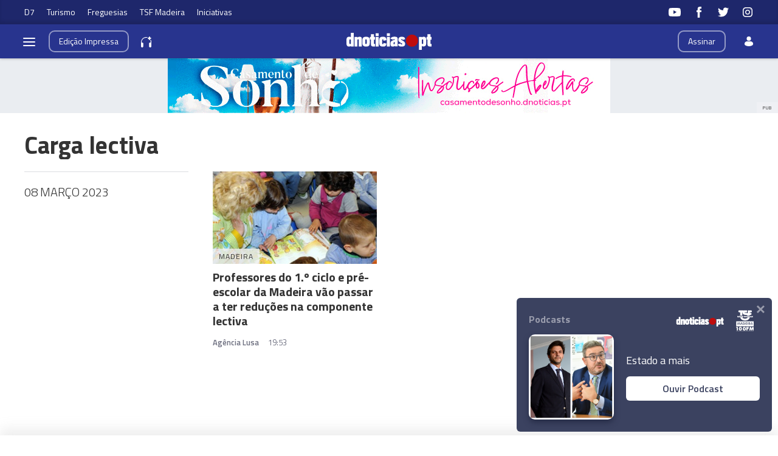

--- FILE ---
content_type: text/html; charset=utf-8
request_url: https://pesquisa.dnoticias.pt/elastic/ajax_results/
body_size: 3805
content:

<html lang="pt">
    <head>
      <meta charset="utf-8">
      <meta http-equiv="X-UA-Compatible" content="IE=edge">
      <meta name="viewport" content="width=device-width, initial-scale=1">
      <title>Diário de Notícias Madeira | Pesquisa</title>
      <meta name="description" content="Pesquisa">
      <meta name="author" content="Diário de Notícias Madeira">
      <link rel="icon" href="https://storage.googleapis.com/pesquisa-files.dnoticias.pt/imgs/favicon.ico" sizes="32x32" type="image/ico">
      <!-- Facebook -->
      <meta property="og:title" content="Pesquisa | Diário de Notícias">
      <meta property="og:description" content="Pesquisa">
      <meta property="og:url" content="//www.dnoticias.pt/">
      <!-- FONT -->
      <link href="https://fonts.googleapis.com/css?family=PT+Serif:400,400i,700,700i" rel="stylesheet">
      <link href="https://fonts.googleapis.com/css?family=Titillium+Web:400,600,700" rel="stylesheet">
      
    </head>
    <body>
      <div class="wrapper">
        
<div id="md-search" style="display: none;">
    <!--<div class="md-search-bg"></div>-->
    <span class="btn-close close-md-search">Close</span>

    <div class="col-main search-fields">
      <form id="form">
        
<div class="search-fields-main">
    <input type="text" name="search" placeholder="Pesquisar" class="search-input" required id="id_search" />
    <button class="search-button" type="submit" value="Pesquisar"><svg><use xlink:href="#ico-search"/></svg></button>
</div>
        <span class="md-loading"></span>
      </form>
    </div>

    <!-- RESULTADOS DA PESQUISA -->
    <div id="results" class="col-main search-results">
    </div>
</div>


      </div>

      <svg display="none">
        <symbol viewBox="0 0 22 22" id="ico-search"><path d="M14.7 2.5C11.3-.9 5.9-.9 2.5 2.5c-3.4 3.4-3.4 8.8 0 12.2 3 3 7.6 3.3 11 1 .1.3.2.7.5.9l4.9 4.9c.7.7 1.9.7 2.6 0 .7-.7.7-1.9 0-2.6L16.6 14c-.3-.3-.6-.4-.9-.5 2.3-3.3 2-8-1-11zm-1.6 10.6c-2.5 2.5-6.6 2.5-9.1 0S1.5 6.5 4 4s6.6-2.5 9.1 0c2.5 2.6 2.5 6.6 0 9.1zm0 0"/></symbol>
        <symbol viewBox="0 0 22 22" id="ico-calendar"><path d="M19 2h-1V0h-2v2H6V0H4v2H3c-1.1 0-2 .9-2 2v16c0 1.1.9 2 2 2h16c1.1 0 2-.9 2-2V4c0-1.1-.9-2-2-2zm0 18H3V7h16v13z"/></symbol>
        <symbol viewBox="0 0 22 22" id="ico-link"><path d="M20.5 1.5c-2-2-5.3-2-7.4 0L9.4 5.2c-.3.3-.3.8 0 1.1.3.3.8.3 1.1 0l3.7-3.7c.7-.7 1.6-1 2.5-1 1 0 1.9.4 2.5 1 .7.7 1.1 1.6 1.1 2.5 0 1-.4 1.9-1.1 2.5l-4.8 4.8c-1.4 1.4-3.7 1.4-5.1 0-.3-.3-.8-.3-1.1 0s-.3.8 0 1.1c1 1 2.3 1.5 3.7 1.5 1.3 0 2.7-.5 3.7-1.5l4.8-4.8c1-1 1.5-2.3 1.5-3.7.1-1.2-.4-2.5-1.4-3.5zm-9.6 14.7l-3.1 3.1c-.7.7-1.6 1-2.5 1-1 0-1.9-.4-2.5-1-1.4-1.4-1.4-3.7 0-5.1l4.5-4.5c.7-.7 1.6-1 2.5-1 1 0 1.9.4 2.5 1 .3.3.8.3 1.1 0s.3-.8 0-1.1c-2-2-5.3-2-7.4 0l-4.5 4.5c-1 1-1.5 2.3-1.5 3.7 0 1.4.5 2.7 1.5 3.7S3.8 22 5.2 22c1.4 0 2.7-.5 3.7-1.5l3.1-3.1c.3-.3.3-.8 0-1.1-.3-.4-.8-.4-1.1-.1z"/></symbol>
        <symbol viewBox="0 0 22 17" id="ico-page"><path d="M21.6 3.3c-.4 0-.5-.3-.5-.5V.5c.1-.3-.1-.5-.4-.5h-6.8c-1.7 0-2.3.6-2.5.8v.1l-.1.2c0 .1-.1.1-.1.1h-.1-.1-.1-.1l-.1-.1-.1-.2V.8C10.4.6 9.8 0 8.1 0H1.3C1 0 .8.2.8.5v2.4c0 .2-.1.5-.4.5-.1-.1-.4-.1-.4.3V15c0 .3.2.5.5.5h6.8c1.7 0 2.6.6 3 1l.1.1.1.1.1.1c.1.2.3.2.4.2.1 0 .3 0 .4-.2l.1-.1.1-.1.1-.1c.4-.3 1.2-1 3-1h6.8c.3 0 .5-.2.5-.5V3.7c0-.4-.3-.4-.4-.4zm-1.4 10c0 .2-.2.4-.4.4h-5.6c-2 0-2.7.9-2.7.9l-.1.1v.1c-.1.1-.2.1-.3.1-.1 0-.2 0-.3-.1v-.1l-.1-.1s-.7-.9-2.7-.9H2.3c-.2 0-.4-.2-.4-.4V1.4c-.1-.2.1-.4.4-.4h5.9c2 0 2.3 1.6 2.3 2.3v8.5c0 .5.3.6.4.6h.4c.2 0 .4-.1.4-.6V3.3c0-.7.3-2.3 2.3-2.3h5.9c.2 0 .4.2.4.4v11.9z"/></symbol>
        <symbol viewBox="0 0 22 22" id="ico-check"><path d="M8.1 19L1 11.6l2.4-2.5L8.1 14 18.6 3 21 5.5 8.1 19z"/></symbol>
        <symbol viewBox="0 0 24 24" id="ico-calendar"><path d="M20 3h-1V1h-2v2H7V1H5v2H4c-1.1 0-2 .9-2 2v16c0 1.1.9 2 2 2h16c1.1 0 2-.9 2-2V5c0-1.1-.9-2-2-2zm0 18H4V8h16v13z"/></symbol>
      </svg>

      <script type="text/javascript" src="//cdnjs.cloudflare.com/ajax/libs/jquery/3.3.1/jquery.min.js"></script>
      


<script type="text/javascript" src="https://storage.googleapis.com/pesquisa-files.dnoticias.pt/js/dsh-modal.js"></script>

<script>
    var $autocompleteInput;
    var words = [];
    $(function() {

        function SplitAndStripEnd(value){
            var trimValue = value.trimEnd();
            return trimValue.split(/\s+/);
        }

        function getDifferenceIndex(words, changed_words){
            for (var index = 0; index < changed_words.length; index++) {
                const element = changed_words[index];
                const previous_element = words[index];
                if(element != previous_element){
                return index;
                }
            }
        }

        function isPathAbsolute(path) {
            return /^(?:\/|[a-z]+:\/\/)/.test(path);
        }

        function extractHostname(url) {
            var hostname;
            //find & remove protocol (http, ftp, etc.) and get hostname

            if (url.indexOf("//") > -1) {
                hostname = url.split('/')[2];
            }
            else {
                hostname = url.split('/')[0];
            }

            //find & remove port number
            hostname = hostname.split(':')[0];
            //find & remove "?"
            hostname = hostname.split('?')[0];

            return hostname;
        }

        $("body").on("click", ".search-list-results a", function(event){
            console.log(event);
            var href = $(this).attr("href");
            if(href != "#" && href != "javascript:;" && isPathAbsolute(href)){
                event.preventDefault();
                if(extractHostname(href) == window.location.hostname){
                    window.location.href = href;
                }else{
                    window.open(href);
                }
            }
        });

        $.getScript( "//code.jquery.com/ui/1.12.1/jquery-ui.js", function( data, textStatus, jqxhr ) {
            //setup before functions
            $autocompleteInput = $("#id_search");

            //on keyup, start the countdown
            $autocompleteInput.on('keyup', function () {
                var changed_words = SplitAndStripEnd($autocompleteInput.val());

                changed_index = getDifferenceIndex(words, changed_words);

                console.log("Changed index: -> " + changed_index);

                words = changed_words;
            });

            $autocompleteInput.autocomplete({
                minLength: 4,
                appendTo: "#md-search",
                source: function( request, response ) {
                    var queryString = "";
                    if(words.length > 0 && changed_index >= 0){
                        var word = words[changed_index];
                        queryString += "text="+ word.toLowerCase();
                        $.getJSON("https://pesquisa.dnoticias.pt/elastic/suggest/", queryString, response );
                    }
                },
                search: function() {
                    console.log("Checking if search is needed...");
                    var changedWord = words[changed_index];
                    if(changedWord == ""){
                        return false
                    }
                },
                focus: function() {
                    return false;
                },
                select: function( event, ui ) {
                    var terms = SplitAndStripEnd($(this).val());
                    terms.splice(changed_index,1);
                    terms.splice( changed_index, 0, ui.item.value );
                    changed_index = null;
                    this.value = terms.join( " " );
                    words = SplitAndStripEnd(this.value);
                    return false;
                }
            }).keyup(function (e) {
                if(e.which === 13) {
                    $(".ui-menu-item").hide();
                }
            });
            words = SplitAndStripEnd($autocompleteInput.val());
        });
    });
</script>


<script>
    var head = document.getElementsByTagName('head')[0];

    function loadCssFile(url){
        var link = document.createElement('link');
        link.setAttribute('rel', 'stylesheet');
        link.setAttribute('type', 'text/css');
        link.setAttribute('href', url);
        head.appendChild(link);
    }

    var CSSContext = [
        {
            "domain": "https://code.jquery.com",
            "paths": [
                "/ui/1.12.1/themes/base/jquery-ui.css"
            ]
        },
        {
            "domain" : "https://pesquisa.dnoticias.pt",
            "paths" : [
                // "https://storage.googleapis.com/pesquisa-files.dnoticias.pt/css/dsh.css",
                // "https://storage.googleapis.com/pesquisa-files.dnoticias.pt/css/develop_custom.css",
                "https://storage.googleapis.com/pesquisa-files.dnoticias.pt/css/dsh.css"
            ]
        },
    ];

    for (let x = 0; x < CSSContext.length; x++) {
        const element = CSSContext[x];

        for (let y = 0; y < element.paths.length; y++) {
            const path = element.paths[y];

            if(/(http(s?)):\/\//gi.test(path)){
                loadCssFile(path);
            }else{
                loadCssFile(element.domain + path);
            }

        }
    }

    var $autocompleteInput = $("#id_search");
    var $form = $("#form");
    var $results = $("#results");

    var changeResult = function(result){
        $results.html(result["html"]);
    }

    var removePreviousResults = function(){
        $results.empty();
        $("#md-search").removeClass("has-results");
        $("#md-search .md-loading").hide();
        $(".show-md-search").show();
    }

    function updateURLParameter(url, param, paramVal){
        var newAdditionalURL = "";
        var tempArray = url.split("?");
        var baseURL = tempArray[0];
        var additionalURL = tempArray[1];
        var temp = "";
        if (additionalURL) {
            tempArray = additionalURL.split("&");
            for (var i=0; i<tempArray.length; i++){
                if(tempArray[i].split('=')[0] != param){
                    newAdditionalURL += temp + tempArray[i];
                    temp = "&";
                }
            }
        }
        var rows_txt = temp + "" + param + "=" + paramVal;
        return baseURL + "?" + newAdditionalURL + rows_txt;
    }

    function updateSearchMoreResultsUrl(){
        var moreResults = $("#more-results");
        if(moreResults){
            var moreResultsLink = moreResults.attr("href");
            var newMoreResultsLink = updateURLParameter(moreResultsLink, "search", $autocompleteInput.val().toLowerCase());
            moreResults.attr("href", newMoreResultsLink);
        }
    }

    var getQueryResult = function (){
        var queryString = $form.serialize();
        var autocompleteInputVal = $autocompleteInput.val();
        if(autocompleteInputVal.length < 3){
            return;
        }

        queryString += "&text="+ $autocompleteInput.val().toLowerCase();
        queryString += "&is_advanced=true";
        // console.log("Requesting new data.....");

        try {
            clearTimeout(typingTimer);
        }
        catch(err) {
            console.log("Error trying clear the timeout");
        }

        window.location.href = "https://pesquisa.dnoticias.pt/elastic/results/" + "?" + queryString;

        // $.get("https://pesquisa.dnoticias.pt/elastic/search_get/", queryString, function(data){
        //     removePreviousResults();
        //     changeResult(data);
        //     showResults();
        //     updateSearchMoreResultsUrl();
        // });
    }

    ShowResultsHandler = function(e){
        e.preventDefault();
        getQueryResult();
    }

    $(".search-button").click(ShowResultsHandler);

    $autocompleteInput.on("input", function(){
        updateSearchMoreResultsUrl();
    });
</script>

    <script>(function(){function c(){var b=a.contentDocument||a.contentWindow.document;if(b){var d=b.createElement('script');d.innerHTML="window.__CF$cv$params={r:'9c643bba8ec3ecfa',t:'MTc2OTgxMDMzMw=='};var a=document.createElement('script');a.src='/cdn-cgi/challenge-platform/scripts/jsd/main.js';document.getElementsByTagName('head')[0].appendChild(a);";b.getElementsByTagName('head')[0].appendChild(d)}}if(document.body){var a=document.createElement('iframe');a.height=1;a.width=1;a.style.position='absolute';a.style.top=0;a.style.left=0;a.style.border='none';a.style.visibility='hidden';document.body.appendChild(a);if('loading'!==document.readyState)c();else if(window.addEventListener)document.addEventListener('DOMContentLoaded',c);else{var e=document.onreadystatechange||function(){};document.onreadystatechange=function(b){e(b);'loading'!==document.readyState&&(document.onreadystatechange=e,c())}}}})();</script></body>
    </html>


--- FILE ---
content_type: text/html; charset=utf-8
request_url: https://xad.dnoticias.pt/absolutebm.aspx?z=1&c=2&e=%7eextra%7e&fl=0&0.9213046162532628
body_size: 15
content:
document.write('<a href="https://xad.dnoticias.pt/abmc.aspx?b=600&z=1" target="$$TARGET$$">\n<picture>\n  <source media="(min-width:600px)" srcset="https://xad.dnoticias.pt/rep/2026/DIARIO/casamentodesonho/leaderboard/728x90.gif">\n  <img src="https://xad.dnoticias.pt/rep/2026/DIARIO/casamentodesonho/leaderboard/320x50.gif" alt="PUB">\n</picture>\n</a>\n<div class="pub--wrapper_tag">PUB</div>\n<img src="https://hc.dnoticias.pt/h?b=600&c=CasamentodeSonho" style="display: none">');


--- FILE ---
content_type: application/javascript
request_url: https://static-storage.dnoticias.pt/www-assets.dnoticias.pt/frontoffice/js/article-share.js
body_size: 137
content:
function openWindow(event, url) {
  var windowOptions = "scrollbars=yes,resizable=yes,toolbar=no,location=yes",
    width = 550,
    height = 420,
    winHeight = screen.height,
    winWidth = screen.width;

  var target = event.target || event.srcElement,
    m,
    left,
    top;

  left = Math.round(winWidth / 2 - width / 2);
  top = 0;
  if (winHeight > height) {
    top = Math.round(winHeight / 2 - height / 2);
  }

  window.open(
    url,
    "intent",
    windowOptions +
      ",width=" +
      width +
      ",height=" +
      height +
      ",left=" +
      left +
      ",top=" +
      top
  );
  event.returnValue = false;
  event.preventDefault && event.preventDefault();
}

$(document).on("click", ".facebook-share", function (event) {
  event.preventDefault();

  var url = $(this).attr("data-url");
  var facebookShareUrl = "https://www.facebook.com/sharer/sharer.php";
  var getParams = "u=" + url;
  var params = encodeURI(getParams);
  var shareUrl = facebookShareUrl + "?" + params;
  openWindow(event, shareUrl);
});

$(document).on("click", ".twitter-share", function (event) {
  event.preventDefault();

  var url = $(this).attr("data-url");
  var twitterUrl = "https://twitter.com/intent/tweet";
  var getParams = "url=" + url;
  var params = encodeURI(getParams);
  var shareUrl = twitterUrl + "?" + params;
  openWindow(event, shareUrl);
});

$(document).on("click", ".linkedin-share", function (event) {
  event.preventDefault();

  var url = $(this).attr("data-url");
  var linkedinUrl = "https://www.linkedin.com/shareArticle";
  var getParams = "mini=true&url=" + url;
  var params = encodeURI(getParams);
  var shareUrl = linkedinUrl + "?" + params;
  openWindow(event, shareUrl);
});

$(document).on("click", ".whatsapp-share, .messenger-share", function (event) {
  event.preventDefault();
  var shareUrl = $(this).attr("href");
  openWindow(event, shareUrl);
});

//Teaser Share
$("body").on("click", ".share-btn", function (event) {
  event.preventDefault();
  $openShare = $(this).parents(".teaser").find(".teaser--share");
  $(".teaser .teaser--share").addClass("is-hidden");
  $openShare.removeClass("is-hidden");
});

//Post Share
$("body").on("click", ".share-btn", function (event) {
  event.preventDefault();
  $openShare = $(this).parents(".post").find(".post--share");
  $(".post .post--share").addClass("is-hidden");
  $openShare.removeClass("is-hidden");
});

$("body").on("click", ".teaser--share_close", function (event) {
  $openShare = $(this).parents(".teaser").find(".teaser--share");
  $openShare.addClass("is-hidden");
});

$("body").on("click", ".post--share_close", function (event) {
  $openShare = $(this).parents(".post").find(".post--share");
  $openShare.addClass("is-hidden");
});



--- FILE ---
content_type: application/javascript
request_url: https://static-storage.dnoticias.pt/www-assets.dnoticias.pt/frontoffice/js/fingerprint-helpers.js
body_size: -230
content:
var fingerprint = null;
try {
  fingerprint = new Fingerprint({
    canvas: true,
    screen_resolution: true,
  }).get();
} catch (error) {
  console.log(error);
  console.log("This browser is blocking fingerprint for sure...");
}
